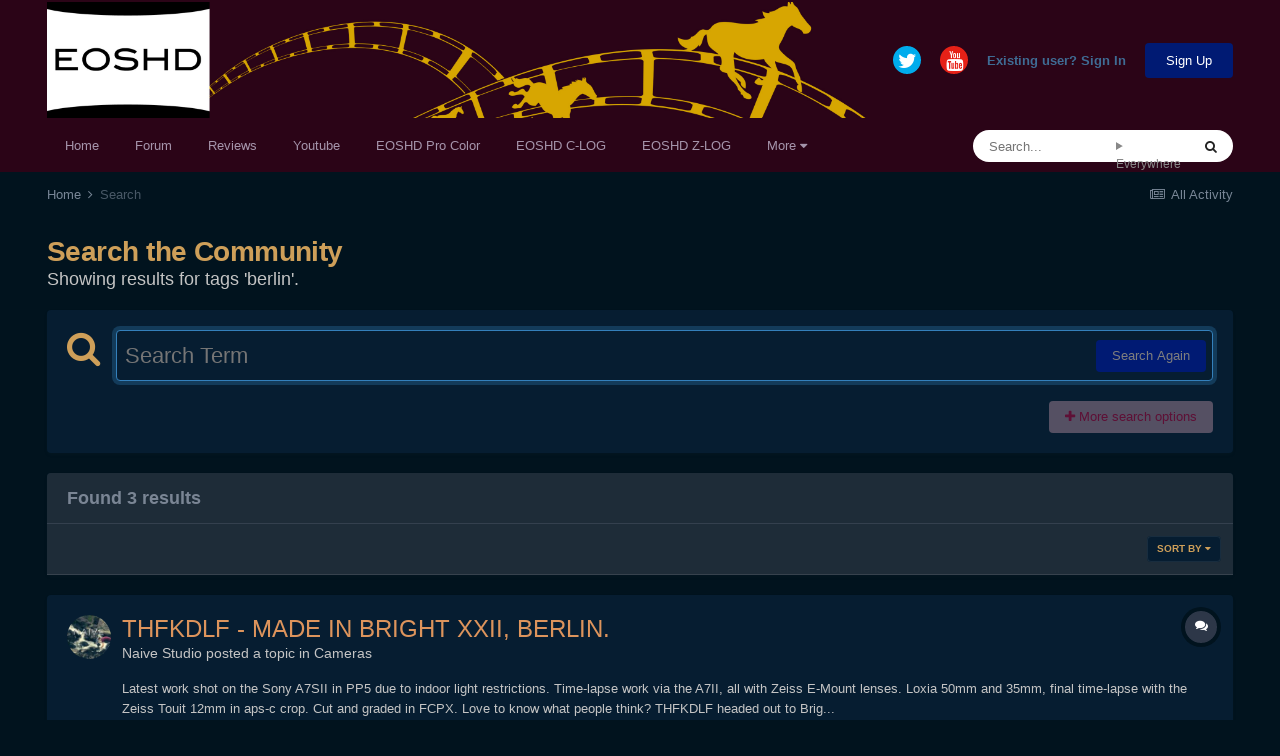

--- FILE ---
content_type: text/html;charset=UTF-8
request_url: https://www.eoshd.com/comments/search/?tags=berlin&updated_after=any&sortby=newest
body_size: 14585
content:
<!DOCTYPE html>
<html lang="en-US" dir="ltr">
	<head>
		<meta charset="utf-8">
        
		<title>Showing results for tags &#039;berlin&#039;. - EOSHD Forum</title>
		
		
		
		

	<meta name="viewport" content="width=device-width, initial-scale=1">


	
	
		<meta property="og:image" content="https://www.eoshd.com/comments/uploads/monthly_2020_09/1727741594_neweoshdlogo2020bwcopy.jpg.c9e954bdf23fac56ffe89688cc71e0d3.jpg">
	


	<meta name="twitter:card" content="summary_large_image" />


	
		<meta name="twitter:site" content="@EOSHD" />
	


	
		
			
				<meta name="robots" content="noindex">
			
		
	

	
		
			
				<meta property="og:site_name" content="EOSHD Forum">
			
		
	

	
		
			
				<meta property="og:locale" content="en_US">
			
		
	





<link rel="manifest" href="https://www.eoshd.com/comments/manifest.webmanifest/">
<meta name="msapplication-config" content="https://www.eoshd.com/comments/browserconfig.xml/">
<meta name="msapplication-starturl" content="/comments/">
<meta name="application-name" content="EOSHD.com">
<meta name="apple-mobile-web-app-title" content="EOSHD.com">

	<meta name="theme-color" content="#ffffff">


	<meta name="msapplication-TileColor" content="#ffffff">





	

	
		
			<link rel="icon" sizes="36x36" href="https://www.eoshd.com/comments/uploads/monthly_2020_09/android-chrome-36x36.png">
		
	

	
		
			<link rel="icon" sizes="48x48" href="https://www.eoshd.com/comments/uploads/monthly_2020_09/android-chrome-48x48.png">
		
	

	
		
			<link rel="icon" sizes="72x72" href="https://www.eoshd.com/comments/uploads/monthly_2020_09/android-chrome-72x72.png">
		
	

	
		
			<link rel="icon" sizes="96x96" href="https://www.eoshd.com/comments/uploads/monthly_2020_09/android-chrome-96x96.png">
		
	

	
		
			<link rel="icon" sizes="144x144" href="https://www.eoshd.com/comments/uploads/monthly_2020_09/android-chrome-144x144.png">
		
	

	
		
			<link rel="icon" sizes="192x192" href="https://www.eoshd.com/comments/uploads/monthly_2020_09/android-chrome-192x192.png">
		
	

	
		
			<link rel="icon" sizes="256x256" href="https://www.eoshd.com/comments/uploads/monthly_2020_09/android-chrome-256x256.png">
		
	

	
		
			<link rel="icon" sizes="384x384" href="https://www.eoshd.com/comments/uploads/monthly_2020_09/android-chrome-384x384.png">
		
	

	
		
			<link rel="icon" sizes="512x512" href="https://www.eoshd.com/comments/uploads/monthly_2020_09/android-chrome-512x512.png">
		
	

	
		
			<meta name="msapplication-square70x70logo" content="https://www.eoshd.com/comments/uploads/monthly_2020_09/msapplication-square70x70logo.png"/>
		
	

	
		
			<meta name="msapplication-TileImage" content="https://www.eoshd.com/comments/uploads/monthly_2020_09/msapplication-TileImage.png"/>
		
	

	
		
			<meta name="msapplication-square150x150logo" content="https://www.eoshd.com/comments/uploads/monthly_2020_09/msapplication-square150x150logo.png"/>
		
	

	
		
			<meta name="msapplication-wide310x150logo" content="https://www.eoshd.com/comments/uploads/monthly_2020_09/msapplication-wide310x150logo.png"/>
		
	

	
		
			<meta name="msapplication-square310x310logo" content="https://www.eoshd.com/comments/uploads/monthly_2020_09/msapplication-square310x310logo.png"/>
		
	

	
		
			
				<link rel="apple-touch-icon" href="https://www.eoshd.com/comments/uploads/monthly_2020_09/apple-touch-icon-57x57.png">
			
		
	

	
		
			
				<link rel="apple-touch-icon" sizes="60x60" href="https://www.eoshd.com/comments/uploads/monthly_2020_09/apple-touch-icon-60x60.png">
			
		
	

	
		
			
				<link rel="apple-touch-icon" sizes="72x72" href="https://www.eoshd.com/comments/uploads/monthly_2020_09/apple-touch-icon-72x72.png">
			
		
	

	
		
			
				<link rel="apple-touch-icon" sizes="76x76" href="https://www.eoshd.com/comments/uploads/monthly_2020_09/apple-touch-icon-76x76.png">
			
		
	

	
		
			
				<link rel="apple-touch-icon" sizes="114x114" href="https://www.eoshd.com/comments/uploads/monthly_2020_09/apple-touch-icon-114x114.png">
			
		
	

	
		
			
				<link rel="apple-touch-icon" sizes="120x120" href="https://www.eoshd.com/comments/uploads/monthly_2020_09/apple-touch-icon-120x120.png">
			
		
	

	
		
			
				<link rel="apple-touch-icon" sizes="144x144" href="https://www.eoshd.com/comments/uploads/monthly_2020_09/apple-touch-icon-144x144.png">
			
		
	

	
		
			
				<link rel="apple-touch-icon" sizes="152x152" href="https://www.eoshd.com/comments/uploads/monthly_2020_09/apple-touch-icon-152x152.png">
			
		
	

	
		
			
				<link rel="apple-touch-icon" sizes="180x180" href="https://www.eoshd.com/comments/uploads/monthly_2020_09/apple-touch-icon-180x180.png">
			
		
	





<link rel="preload" href="//www.eoshd.com/comments/applications/core/interface/font/fontawesome-webfont.woff2?v=4.7.0" as="font" crossorigin="anonymous">
		




	<link rel='stylesheet' href='https://www.eoshd.com/comments/uploads/css_built_6/341e4a57816af3ba440d891ca87450ff_framework.css?v=d72f08c3d11765323779' media='all'>

	<link rel='stylesheet' href='https://www.eoshd.com/comments/uploads/css_built_6/05e81b71abe4f22d6eb8d1a929494829_responsive.css?v=d72f08c3d11765323779' media='all'>

	<link rel='stylesheet' href='https://www.eoshd.com/comments/uploads/css_built_6/90eb5adf50a8c640f633d47fd7eb1778_core.css?v=d72f08c3d11765323779' media='all'>

	<link rel='stylesheet' href='https://www.eoshd.com/comments/uploads/css_built_6/5a0da001ccc2200dc5625c3f3934497d_core_responsive.css?v=d72f08c3d11765323779' media='all'>

	<link rel='stylesheet' href='https://www.eoshd.com/comments/uploads/css_built_6/f2ef08fd7eaff94a9763df0d2e2aaa1f_streams.css?v=d72f08c3d11765323779' media='all'>

	<link rel='stylesheet' href='https://www.eoshd.com/comments/uploads/css_built_6/802f8406e60523fd5b2af0bb4d7ccf04_search.css?v=d72f08c3d11765323779' media='all'>

	<link rel='stylesheet' href='https://www.eoshd.com/comments/uploads/css_built_6/ae8d39c59d6f1b4d32a059629f12aaf5_search_responsive.css?v=d72f08c3d11765323779' media='all'>





<link rel='stylesheet' href='https://www.eoshd.com/comments/uploads/css_built_6/258adbb6e4f3e83cd3b355f84e3fa002_custom.css?v=d72f08c3d11765323779' media='all'>




		

	
	<script type='text/javascript'>
		var ipsDebug = false;		
	
		var CKEDITOR_BASEPATH = '//www.eoshd.com/comments/applications/core/interface/ckeditor/ckeditor/';
	
		var ipsSettings = {
			
			
			cookie_path: "/comments/",
			
			cookie_prefix: "ips4_",
			
			
			cookie_ssl: true,
			
			upload_imgURL: "https://www.eoshd.com/comments/uploads/set_resources_6/0cb563f8144768654a2205065d13abd6_upload.png",
			message_imgURL: "https://www.eoshd.com/comments/uploads/set_resources_6/0cb563f8144768654a2205065d13abd6_message.png",
			notification_imgURL: "https://www.eoshd.com/comments/uploads/set_resources_6/0cb563f8144768654a2205065d13abd6_notification.png",
			baseURL: "//www.eoshd.com/comments/",
			jsURL: "//www.eoshd.com/comments/applications/core/interface/js/js.php",
			csrfKey: "cd68726ab82b710deda3280fbed1b66a",
			antiCache: "d72f08c3d11765323779",
			jsAntiCache: "d72f08c3d11731338665",
			disableNotificationSounds: true,
			useCompiledFiles: true,
			links_external: true,
			memberID: 0,
			lazyLoadEnabled: true,
			blankImg: "//www.eoshd.com/comments/applications/core/interface/js/spacer.png",
			googleAnalyticsEnabled: false,
			matomoEnabled: false,
			viewProfiles: true,
			mapProvider: 'none',
			mapApiKey: '',
			pushPublicKey: "BDAYIBJUf7cXyeMzNWRjOwI_wJ3IajwgJmkzxSS_BBN2KyfqUr2pwWu7L-ZH12HXAjNOTYfW9ctd5GaZcPD79pA",
			relativeDates: true
		};
		
		
		
		
			ipsSettings['maxImageDimensions'] = {
				width: 1000,
				height: 750
			};
		
		
	</script>





<script type='text/javascript' src='https://www.eoshd.com/comments/uploads/javascript_global/root_library.js?v=d72f08c3d11731338665' data-ips></script>


<script type='text/javascript' src='https://www.eoshd.com/comments/uploads/javascript_global/root_js_lang_1.js?v=d72f08c3d11731338665' data-ips></script>


<script type='text/javascript' src='https://www.eoshd.com/comments/uploads/javascript_global/root_framework.js?v=d72f08c3d11731338665' data-ips></script>


<script type='text/javascript' src='https://www.eoshd.com/comments/uploads/javascript_core/global_global_core.js?v=d72f08c3d11731338665' data-ips></script>


<script type='text/javascript' src='https://www.eoshd.com/comments/uploads/javascript_global/root_front.js?v=d72f08c3d11731338665' data-ips></script>


<script type='text/javascript' src='https://www.eoshd.com/comments/uploads/javascript_core/front_front_core.js?v=d72f08c3d11731338665' data-ips></script>


<script type='text/javascript' src='https://www.eoshd.com/comments/uploads/javascript_core/front_front_search.js?v=d72f08c3d11731338665' data-ips></script>


<script type='text/javascript' src='https://www.eoshd.com/comments/uploads/javascript_core/front_app.js?v=d72f08c3d11731338665' data-ips></script>


<script type='text/javascript' src='https://www.eoshd.com/comments/uploads/javascript_global/root_map.js?v=d72f08c3d11731338665' data-ips></script>



	<script type='text/javascript'>
		
			ips.setSetting( 'date_format', jQuery.parseJSON('"mm\/dd\/yy"') );
		
			ips.setSetting( 'date_first_day', jQuery.parseJSON('0') );
		
			ips.setSetting( 'ipb_url_filter_option', jQuery.parseJSON('"none"') );
		
			ips.setSetting( 'url_filter_any_action', jQuery.parseJSON('"allow"') );
		
			ips.setSetting( 'bypass_profanity', jQuery.parseJSON('0') );
		
			ips.setSetting( 'emoji_style', jQuery.parseJSON('"native"') );
		
			ips.setSetting( 'emoji_shortcodes', jQuery.parseJSON('true') );
		
			ips.setSetting( 'emoji_ascii', jQuery.parseJSON('true') );
		
			ips.setSetting( 'emoji_cache', jQuery.parseJSON('1650761688') );
		
			ips.setSetting( 'image_jpg_quality', jQuery.parseJSON('85') );
		
			ips.setSetting( 'cloud2', jQuery.parseJSON('false') );
		
			ips.setSetting( 'isAnonymous', jQuery.parseJSON('false') );
		
		
	</script>



<script type='application/ld+json'>
{
    "@context": "http://www.schema.org",
    "publisher": "https://www.eoshd.com/comments/#organization",
    "@type": "WebSite",
    "@id": "https://www.eoshd.com/comments/#website",
    "mainEntityOfPage": "https://www.eoshd.com/comments/",
    "name": "EOSHD Forum",
    "url": "https://www.eoshd.com/comments/",
    "potentialAction": {
        "type": "SearchAction",
        "query-input": "required name=query",
        "target": "https://www.eoshd.com/comments/search/?q={query}"
    },
    "inLanguage": [
        {
            "@type": "Language",
            "name": "English (USA)",
            "alternateName": "en-US"
        }
    ]
}	
</script>

<script type='application/ld+json'>
{
    "@context": "http://www.schema.org",
    "@type": "Organization",
    "@id": "https://www.eoshd.com/comments/#organization",
    "mainEntityOfPage": "https://www.eoshd.com/comments/",
    "name": "EOSHD Forum",
    "url": "https://www.eoshd.com/comments/",
    "logo": {
        "@type": "ImageObject",
        "@id": "https://www.eoshd.com/comments/#logo",
        "url": "https://www.eoshd.com/comments/uploads/monthly_2020_09/eoshd-logo-forum-new-2020.jpg.b0bd3e61ba80f55977d99c0fffeca5e6.jpg"
    },
    "sameAs": [
        "https://twitter.com/EOSHD",
        "https://www.youtube.com/user/EOSHDtube"
    ]
}	
</script>

<script type='application/ld+json'>
{
    "@context": "http://schema.org",
    "@type": "BreadcrumbList",
    "itemListElement": [
        {
            "@type": "ListItem",
            "position": 1,
            "item": {
                "@id": "https://www.eoshd.com/comments/search/",
                "name": "Search"
            }
        }
    ]
}	
</script>


		

	
	<link rel='shortcut icon' href='https://www.eoshd.com/comments/uploads/monthly_2017_09/favicon.ico.8b235de2026d105c00b04d90eb638a2f.ico' type="image/x-icon">

	</head>
	<body class='ipsApp ipsApp_front ipsJS_none ipsClearfix' data-controller='core.front.core.app' data-message="" data-pageApp='core' data-pageLocation='front' data-pageModule='search' data-pageController='search'   >
		
        

        

		  <a href='#ipsLayout_mainArea' class='ipsHide' title='Go to main content on this page' accesskey='m'>Jump to content</a>
		<div id='ipsLayout_header' class='ipsClearfix'>
			





			<header>
				<div class='ipsLayout_container'>
					


<a href='https://www.eoshd.com' id='elLogo' accesskey='1'><img src="https://www.eoshd.com/comments/uploads/monthly_2020_09/eoshd-logo-forum-new-2020.jpg.b0bd3e61ba80f55977d99c0fffeca5e6.jpg" alt='EOSHD Forum'></a>

					
						

	<ul id='elUserNav' class='ipsList_inline cSignedOut ipsResponsive_showDesktop'>
		

	
		<li class='cUserNav_icon'>
			<a href='https://twitter.com/EOSHD' target='_blank' class='cShareLink cShareLink_twitter' rel='noopener noreferrer'><i class='fa fa-twitter'></i></a>
		</li>
	
		<li class='cUserNav_icon'>
			<a href='https://www.youtube.com/user/EOSHDtube' target='_blank' class='cShareLink cShareLink_youtube' rel='noopener noreferrer'><i class='fa fa-youtube'></i></a>
		</li>
	

        
		
        
        
            
            <li id='elSignInLink'>
                <a href='https://www.eoshd.com/comments/login/' id='elUserSignIn'>
                    Existing user? Sign In
                </a>
            </li>
            
        
		
			<li>
				
					<a href='https://www.eoshd.com/comments/register/' data-ipsDialog data-ipsDialog-size='narrow' data-ipsDialog-title='Sign Up' id='elRegisterButton' class='ipsButton ipsButton_normal ipsButton_primary'>Sign Up</a>
				
			</li>
		
	</ul>

						
<ul class='ipsMobileHamburger ipsList_reset ipsResponsive_hideDesktop'>
	<li data-ipsDrawer data-ipsDrawer-drawerElem='#elMobileDrawer'>
		<a href='#'>
			
			
				
			
			
			
			<i class='fa fa-navicon'></i>
		</a>
	</li>
</ul>
					
				</div>
			</header>
			

	<nav data-controller='core.front.core.navBar' class='ipsNavBar_noSubBars ipsResponsive_showDesktop'>
		<div class='ipsNavBar_primary ipsLayout_container ipsNavBar_noSubBars'>
			<ul data-role="primaryNavBar" class='ipsClearfix'>
				


	
		
		
		<li  id='elNavSecondary_15' data-role="navBarItem" data-navApp="core" data-navExt="CustomItem">
			
			
				<a href="https://www.eoshd.com"  data-navItem-id="15" >
					Home<span class='ipsNavBar_active__identifier'></span>
				</a>
			
			
		</li>
	
	

	
		
		
		<li  id='elNavSecondary_16' data-role="navBarItem" data-navApp="core" data-navExt="CustomItem">
			
			
				<a href="https://www.eoshd.com/comments/forum/4-cameras/"  data-navItem-id="16" >
					Forum<span class='ipsNavBar_active__identifier'></span>
				</a>
			
			
		</li>
	
	

	
		
		
		<li  id='elNavSecondary_26' data-role="navBarItem" data-navApp="core" data-navExt="CustomItem">
			
			
				<a href="https://www.eoshd.com/category/review/"  data-navItem-id="26" >
					Reviews<span class='ipsNavBar_active__identifier'></span>
				</a>
			
			
		</li>
	
	

	
		
		
		<li  id='elNavSecondary_27' data-role="navBarItem" data-navApp="core" data-navExt="CustomItem">
			
			
				<a href="https://www.youtube.com/user/EOSHDtube/videos"  data-navItem-id="27" >
					Youtube<span class='ipsNavBar_active__identifier'></span>
				</a>
			
			
		</li>
	
	

	
		
		
		<li  id='elNavSecondary_17' data-role="navBarItem" data-navApp="core" data-navExt="CustomItem">
			
			
				<a href="https://www.eoshd.com/eoshd-pro-color-hdr-v4-a7-iii-a7r-iii/" target='_blank' rel="noopener" data-navItem-id="17" >
					EOSHD Pro Color<span class='ipsNavBar_active__identifier'></span>
				</a>
			
			
		</li>
	
	

	
		
		
		<li  id='elNavSecondary_19' data-role="navBarItem" data-navApp="core" data-navExt="CustomItem">
			
			
				<a href="https://www.eoshd.com/2016/09/now-available-eoshd-picture-profiles-brings-c-log-canon-dslrs-including-1d-x-mark-ii-5d-mark-iv/" target='_blank' rel="noopener" data-navItem-id="19" >
					EOSHD C-LOG<span class='ipsNavBar_active__identifier'></span>
				</a>
			
			
		</li>
	
	

	
		
		
		<li  id='elNavSecondary_24' data-role="navBarItem" data-navApp="core" data-navExt="CustomItem">
			
			
				<a href="https://www.eoshd.com/eoshd-z-log-nikon-z6-z7-d850/" target='_blank' rel="noopener" data-navItem-id="24" >
					EOSHD Z-LOG<span class='ipsNavBar_active__identifier'></span>
				</a>
			
			
		</li>
	
	

	
		
		
		<li  id='elNavSecondary_25' data-role="navBarItem" data-navApp="core" data-navExt="CustomItem">
			
			
				<a href="https://www.eoshd.com/eoshd-shooters-guides/" target='_blank' rel="noopener" data-navItem-id="25" >
					EOSHD Shooter's Guides<span class='ipsNavBar_active__identifier'></span>
				</a>
			
			
		</li>
	
	

				<li class='ipsHide' id='elNavigationMore' data-role='navMore'>
					<a href='#' data-ipsMenu data-ipsMenu-appendTo='#elNavigationMore' id='elNavigationMore_dropdown'>More</a>
					<ul class='ipsNavBar_secondary ipsHide' data-role='secondaryNavBar'>
						<li class='ipsHide' id='elNavigationMore_more' data-role='navMore'>
							<a href='#' data-ipsMenu data-ipsMenu-appendTo='#elNavigationMore_more' id='elNavigationMore_more_dropdown'>More <i class='fa fa-caret-down'></i></a>
							<ul class='ipsHide ipsMenu ipsMenu_auto' id='elNavigationMore_more_dropdown_menu' data-role='moreDropdown'></ul>
						</li>
					</ul>
				</li>
			</ul>
			

	<div id="elSearchWrapper">
		<div id='elSearch' data-controller="core.front.core.quickSearch">
			<form accept-charset='utf-8' action='//www.eoshd.com/comments/search/?do=quicksearch' method='post'>
                <input type='search' id='elSearchField' placeholder='Search...' name='q' autocomplete='off' aria-label='Search'>
                <details class='cSearchFilter' style="font-size:12px;width:150px;padding-top:7px;color:#888888;">
                    <summary class='cSearchFilter__text'></summary>
                    <ul class='cSearchFilter__menu' style="background:#ffffff;padding-right:10px;padding-left:10px;width:150px;">
                        
                        <li><label><input type="radio" name="type" value="all"  checked><span class='cSearchFilter__menuText'>Everywhere</span></label></li>
                        
                        
                            <li><label><input type="radio" name="type" value="core_statuses_status"><span class='cSearchFilter__menuText'>Status Updates</span></label></li>
                        
                            <li><label><input type="radio" name="type" value="forums_topic"><span class='cSearchFilter__menuText'>Topics</span></label></li>
                        
                            <li><label><input type="radio" name="type" value="cms_pages_pageitem"><span class='cSearchFilter__menuText'>Pages</span></label></li>
                        
                            <li><label><input type="radio" name="type" value="cms_records1"><span class='cSearchFilter__menuText'>Article</span></label></li>
                        
                            <li><label><input type="radio" name="type" value="core_members"><span class='cSearchFilter__menuText'>Members</span></label></li>
                        
                    </ul>
                </details>
				<button class='cSearchSubmit' type="submit" aria-label='Search'><i class="fa fa-search"></i></button>
			</form>
		</div>
	</div>

		</div>
	</nav>

			
<ul id='elMobileNav' class='ipsResponsive_hideDesktop' data-controller='core.front.core.mobileNav'>
	
		
			<li id='elMobileBreadcrumb'>
				<a href='https://www.eoshd.com/comments/'>
					<span>Home</span>
				</a>
			</li>
		
	
	
	
	<li >
		<a data-action="defaultStream" href='https://www.eoshd.com/comments/discover/'><i class="fa fa-newspaper-o" aria-hidden="true"></i></a>
	</li>

	

	
		<li class='ipsJS_show'>
			<a href='https://www.eoshd.com/comments/search/'><i class='fa fa-search'></i></a>
		</li>
	
</ul>
		</div>
		<main id='ipsLayout_body' class='ipsLayout_container'>
			<div id='ipsLayout_contentArea'>
				<div id='ipsLayout_contentWrapper'>
					
<nav class='ipsBreadcrumb ipsBreadcrumb_top ipsFaded_withHover'>
	

	<ul class='ipsList_inline ipsPos_right'>
		
		<li >
			<a data-action="defaultStream" class='ipsType_light '  href='https://www.eoshd.com/comments/discover/'><i class="fa fa-newspaper-o" aria-hidden="true"></i> <span>All Activity</span></a>
		</li>
		
	</ul>

	<ul data-role="breadcrumbList">
		<li>
			<a title="Home" href='https://www.eoshd.com/comments/'>
				<span>Home <i class='fa fa-angle-right'></i></span>
			</a>
		</li>
		
		
			<li>
				
					<a href='https://www.eoshd.com/comments/search/'>
						<span>Search </span>
					</a>
				
			</li>
		
	</ul>
</nav>
					
					<div id='ipsLayout_mainArea'>
						
						
						
						

	




						

<div data-controller='core.front.search.main' data-baseURL='https://www.eoshd.com/comments/search/'>
	<div class='ipsResponsive_hidePhone ipsPageHeader'>
		<h1 class='ipsType_pageTitle'>Search the Community</h1>
		<p class='ipsType_reset ipsType_large ' data-role='searchBlurb'>Showing results for tags &#039;berlin&#039;.</p>
	</div>
	
	

	<div class='ipsBox ipsPadding ipsResponsive_pull ipsMargin_top' data-controller='core.front.search.filters' id='elSearchFilters'>
		


<form accept-charset='utf-8' class="ipsForm ipsForm_vertical" method='post' action='https://www.eoshd.com/comments/search/?tags=berlin&amp;updated_after=any&amp;sortby=newest' data-ipsForm id='elSearchFilters_content'>
	<input type="hidden" name="form_submitted" value="1">
	
		<input type="hidden" name="csrfKey" value="cd68726ab82b710deda3280fbed1b66a">
	
		<input type="hidden" name="sortby" value="newest">
	

	

	<div class='ipsFlex ipsFlex-ai:start ipsGap cSearchMainBar'>
		<button type='submit' class='ipsFlex-flex:00 cSearchPretendButton' tabindex='-1'><i class='fa fa-search ipsType_huge'></i></button>
		<div class='ipsFlex-flex:11'>
			<div class='cSearchWrapper'>
				<input type='text' id='elMainSearchInput' name='q' value='' placeholder='Search Term' autofocus class='ipsField_primary ipsField_fullWidth'>
				<div class='cSearchWrapper__button'>
					<button type='submit' id='elSearchSubmit' class='ipsButton ipsButton_primary ipsButton_verySmall ipsPos_right ipsResponsive_hidePhone ' data-action='searchAgain'>Search Again</button>
				</div>
			</div>
			<div class='ipsFlex ipsFlex-ai:center ipsFlex-fw:wrap'>
				<div class='ipsFlex-flex:11 ipsType_brandedLinks'>
					<div class='ipsMargin_top' data-role="hints">
					

			
				</div>
				</div>
				<div>
					<p class='ipsType_reset ipsMargin_top ' data-action='showFilters'>
						<a href='#' class='ipsButton ipsButton_light ipsButton_verySmall'><i class='fa fa-plus'></i> More search options</a>
					</p>
				</div>
			</div>
		</div>
	</div>

	<div data-role='searchFilters' class='ipsSpacer_top ipsBox ipsBox--child ipsHide'>
		
		<div class='ipsTabs ipsTabs_stretch ipsClearfix' id='elTabs_search' data-ipsTabBar data-ipsTabBar-contentArea='#elTabs_search_content'>
			<a href="#elTabs_search" data-action="expandTabs"><i class="fa fa-caret-down"></i></a>
			<ul role='tablist'>
				<li>
					<a href='#' id="elTab_searchContent" class="ipsTabs_item ipsTabs_activeItem ipsType_center" title="Search in our content" role="tab" aria-selected="true">
						Content Search
					</a>
				</li>
				<li>
					<a href='#' id="elTab_searchMembers" class="ipsTabs_item  ipsType_center" title="Search our members" role="tab" >
						Member Search
					</a>
				</li>
			</ul>
		</div>
		
		<section id='elTabs_search_content' class='ipsTabs_panels'>
			<div id='ipsTabs_elTabs_search_elTab_searchContent_panel' class='ipsTabs_panel' data-tabType='content'>
				<div class='ipsPad_double'>
					<div class=''>		
						<ul class='ipsList_reset'>
							
								
									<li class='ipsSpacer_half  ipsFieldRow_fullWidth' data-role='searchTags'>
										<h3 class="ipsType_reset ipsType_large cStreamForm_title ipsSpacer_bottom ipsSpacer_half">Search By Tags</h3>
										



	





	
		


<div>

<textarea
	name="tags"
	id='elInput_tags'
	class=""
	
	
	
	
	data-ipsAutocomplete
	
	data-ipsAutocomplete-forceLower
	data-ipsAutocomplete-lang='ac_optional'
	
	
	
	
	
	
	
	
	
	data-ipsAutocomplete-minimized
>berlin</textarea>




</div>









										<span class='ipsType_light ipsType_small'>Type tags separated by commas.</span>
									</li>
								
								
									<li class='ipsSpacer_top ipsSpacer_half ipsHide' data-role='searchTermsOrTags'>
										<ul class='ipsFieldRow_content ipsList_reset'>
											<li class='ipsFieldRow_inlineCheckbox'>
												<span class='ipsCustomInput'>
													<input type='radio' name="eitherTermsOrTags" value="or" id='elRadio_eitherTermsOrTags_or' checked>
													<span></span>
												</span> <label for='elRadio_eitherTermsOrTags_or'>Match term <strong>OR</strong> tags</label>
											</li>
											<li class='ipsFieldRow_inlineCheckbox'>
												<span class='ipsCustomInput'>
													<input type='radio' name="eitherTermsOrTags" value="and" id='elRadio_eitherTermsOrTags_and' >
													<span></span>
												</span> <label for='elRadio_eitherTermsOrTags_and'>Match term <strong>AND</strong> tags</label>
											</li>
										</ul>
									</li>
								
							
							
								<li class='ipsSpacer_top ipsHide ipsFieldRow_fullWidth' data-role='searchAuthors'>
									<h3 class="ipsType_reset ipsType_large cStreamForm_title ipsSpacer_bottom ipsSpacer_half">Search By Author</h3>
									



	






<div>

<textarea
	name="author"
	id='elInput_author'
	class=""
	
	
	
	
	data-ipsAutocomplete
	
	
	data-ipsAutocomplete-lang='mem_optional'
	data-ipsAutocomplete-maxItems='1'
	
		data-ipsAutocomplete-unique
	
	
		data-ipsAutocomplete-dataSource="https://www.eoshd.com/comments/index.php?app=core&amp;module=system&amp;controller=ajax&amp;do=findMember"
		data-ipsAutocomplete-queryParam='input'
	
	
		data-ipsAutocomplete-resultItemTemplate="core.autocomplete.memberItem"
	
	
	
	data-ipsAutocomplete-minAjaxLength='3'
	data-ipsAutocomplete-disallowedCharacters='[]'
	data-ipsAutocomplete-commaTrigger='false'
	
></textarea>




</div>









								</li>
							
						</ul>
						
							<ul class="ipsList_inline ipsType_normal ipsJS_show">
								
								
									<li><a href="#" data-action="searchByAuthors" data-opens='searchAuthors'><i class="fa fa-plus"></i> Search By Author</a></li>
								
							</ul>
						
					</div>

					<div class='ipsGrid ipsGrid_collapsePhone ipsSpacer_top ipsSpacer_double'>
						
							
							<div class='ipsGrid_span3'>
								<h3 class="ipsType_reset ipsType_large cStreamForm_title ipsSpacer_bottom ipsSpacer_half">Content Type</h3>
								<ul class="ipsSideMenu_list ipsSideMenu_withRadios ipsSideMenu_small ipsType_normal" data-role='searchApp' data-ipsSideMenu data-ipsSideMenu-type="radio" data-ipsSideMenu-responsive="false">
									
										
										<li>
											<span id='elSearchToggle_' class='ipsSideMenu_item ipsSideMenu_itemActive' data-ipsMenuValue=''>
												<input type="radio" name="type" value="" checked id="elRadio_type_" data-control="toggle" data-toggles="club" data-toggle-visibleCheck='#elSearchToggle_'>
												<label for='elRadio_type_' id='elField_type__label' data-role='searchAppTitle'>All Content</label>
											</span>
										</li>
									
										
										<li>
											<span id='elSearchToggle_core_statuses_status' class='ipsSideMenu_item ' data-ipsMenuValue='core_statuses_status'>
												<input type="radio" name="type" value="core_statuses_status"  id="elRadio_type_core_statuses_status" data-control="toggle" data-toggles="core_statuses_status_node,search_min_comments" data-toggle-visibleCheck='#elSearchToggle_core_statuses_status'>
												<label for='elRadio_type_core_statuses_status' id='elField_type_core_statuses_status_label' data-role='searchAppTitle'>Status Updates</label>
											</span>
										</li>
									
										
										<li>
											<span id='elSearchToggle_forums_topic' class='ipsSideMenu_item ' data-ipsMenuValue='forums_topic'>
												<input type="radio" name="type" value="forums_topic"  id="elRadio_type_forums_topic" data-control="toggle" data-toggles="forums_topic_node,search_min_views,search_min_replies" data-toggle-visibleCheck='#elSearchToggle_forums_topic'>
												<label for='elRadio_type_forums_topic' id='elField_type_forums_topic_label' data-role='searchAppTitle'>Topics</label>
											</span>
										</li>
									
										
										<li>
											<span id='elSearchToggle_cms_pages_pageitem' class='ipsSideMenu_item ' data-ipsMenuValue='cms_pages_pageitem'>
												<input type="radio" name="type" value="cms_pages_pageitem"  id="elRadio_type_cms_pages_pageitem" data-control="toggle" data-toggles="cms_pages_pageitem_node" data-toggle-visibleCheck='#elSearchToggle_cms_pages_pageitem'>
												<label for='elRadio_type_cms_pages_pageitem' id='elField_type_cms_pages_pageitem_label' data-role='searchAppTitle'>Pages</label>
											</span>
										</li>
									
										
										<li>
											<span id='elSearchToggle_cms_records1' class='ipsSideMenu_item ' data-ipsMenuValue='cms_records1'>
												<input type="radio" name="type" value="cms_records1"  id="elRadio_type_cms_records1" data-control="toggle" data-toggles="cms_records1_node,search_min_views,search_min_comments,search_min_reviews" data-toggle-visibleCheck='#elSearchToggle_cms_records1'>
												<label for='elRadio_type_cms_records1' id='elField_type_cms_records1_label' data-role='searchAppTitle'>Article</label>
											</span>
										</li>
									
								</ul>
								
								
									<br>
									
										<div id="forums_topic_node">
											<h3 class="ipsType_reset ipsType_large cStreamForm_title ipsSpacer_bottom ipsSpacer_half">Forums</h3>
											
<div class='ipsSelectTree ipsJS_show' data-name='forums_topic_node' data-ipsSelectTree data-ipsSelectTree-url="https://www.eoshd.com/comments/search/?tags=berlin&amp;updated_after=any&amp;sortby=newest&amp;_nodeSelectName=forums_topic_node" data-ipsSelectTree-multiple data-ipsSelectTree-selected='[]'>
	<input type="hidden" name="forums_topic_node" value="" data-role="nodeValue">
	<div class='ipsSelectTree_value ipsSelectTree_placeholder'></div>
	<span class='ipsSelectTree_expand'><i class='fa fa-chevron-down'></i></span>
	<div class='ipsSelectTree_nodes ipsHide'>
		<div data-role='nodeList' class='ipsScrollbar'>
			
				

	<ul class='ipsList_reset'>
		
			
				<li>
					
						
							<div class='ipsSelectTree_item ipsSelectTree_itemDisabled ipsSelectTree_withChildren ipsSelectTree_itemOpen' data-id="24" data-breadcrumb='[]' data-childrenloaded="true">
								
									<a href='#' data-action="getChildren" class='ipsSelectTree_toggle'></a>
								
								<span data-role="nodeTitle">
									
										EOSHD
									
								</span>
							</div>
							
								<div data-role="childWrapper">
									

	<ul class='ipsList_reset'>
		
			
				<li>
					
						<div data-action="nodeSelect" class='ipsSelectTree_item ipsSelectTree_withChildren ' data-id="4" data-breadcrumb='[&quot;EOSHD&quot;]'  >
							
								<a href='#' data-action="getChildren" class='ipsSelectTree_toggle'></a>
							
							<span data-role="nodeTitle">
								
									Cameras
								
							</span>
						</div>
						
					
				</li>
			
		
		
	</ul>

								</div>
							
						
					
				</li>
			
		
		
	</ul>

			
		</div>
		
	</div>
</div>

<noscript>
	
		<a href="https://www.eoshd.com/comments/search/?tags=berlin&amp;updated_after=any&amp;sortby=newest&amp;_nodeSelectName=forums_topic_node&amp;_noJs=1">Click here to reload the page in order to enable certain features</a>
	
</noscript>
										</div>
									
										<div id="cms_records1_node">
											<h3 class="ipsType_reset ipsType_large cStreamForm_title ipsSpacer_bottom ipsSpacer_half">Categories</h3>
											
<div class='ipsSelectTree ipsJS_show' data-name='cms_records1_node' data-ipsSelectTree data-ipsSelectTree-url="https://www.eoshd.com/comments/search/?tags=berlin&amp;updated_after=any&amp;sortby=newest&amp;_nodeSelectName=cms_records1_node" data-ipsSelectTree-multiple data-ipsSelectTree-selected='[]'>
	<input type="hidden" name="cms_records1_node" value="" data-role="nodeValue">
	<div class='ipsSelectTree_value ipsSelectTree_placeholder'></div>
	<span class='ipsSelectTree_expand'><i class='fa fa-chevron-down'></i></span>
	<div class='ipsSelectTree_nodes ipsHide'>
		<div data-role='nodeList' class='ipsScrollbar'>
			
				

	<ul class='ipsList_reset'>
		
			
				<li>
					
						<div data-action="nodeSelect" class='ipsSelectTree_item  ' data-id="1" data-breadcrumb='[]'  >
							
							<span data-role="nodeTitle">
								
									Forum News
								
							</span>
						</div>
						
					
				</li>
			
		
		
	</ul>

			
		</div>
		
	</div>
</div>

<noscript>
	
		<a href="https://www.eoshd.com/comments/search/?tags=berlin&amp;updated_after=any&amp;sortby=newest&amp;_nodeSelectName=cms_records1_node&amp;_noJs=1">Click here to reload the page in order to enable certain features</a>
	
</noscript>
										</div>
									
								
								
								

								<hr class='ipsHr ipsSpacer_both ipsResponsive_showPhone ipsResponsive_block'>
							</div>
						
						<div class='ipsGrid_span9'>
							<div class='ipsGrid_span9' data-role='searchFilters' id='elSearchFiltersMain'>
								<div class='ipsGrid ipsGrid_collapsePhone'>
									<div class='ipsGrid_span6'>
										<h3 class="ipsType_reset ipsType_large cStreamForm_title">Find results in...</h3>
										<ul class='ipsSideMenu_list ipsSideMenu_withRadios ipsSideMenu_small ipsType_normal ipsSpacer_top ipsSpacer_half' role="radiogroup" data-ipsSideMenu data-ipsSideMenu-type="radio" data-ipsSideMenu-responsive="false" data-filterType='searchIn'>
											
												<li>
													<span class='ipsSideMenu_item ipsSideMenu_itemActive' data-ipsMenuValue='all'>
														<input type="radio" name="search_in" value="all" checked id="elRadio_searchIn_full_all">
														<label for='elRadio_searchIn_full_all' id='elField_searchIn_full_label_all'>Content titles and body</label>
													</span>
												</li>
											
												<li>
													<span class='ipsSideMenu_item ' data-ipsMenuValue='titles'>
														<input type="radio" name="search_in" value="titles"  id="elRadio_searchIn_full_titles">
														<label for='elRadio_searchIn_full_titles' id='elField_searchIn_full_label_titles'>Content titles only</label>
													</span>
												</li>
											
										</ul>
									</div>
									<div class='ipsGrid_span6'>
										<h3 class="ipsType_reset ipsType_large cStreamForm_title">Find results that contain...</h3>
										<ul class='ipsSideMenu_list ipsSideMenu_withRadios ipsSideMenu_small ipsType_normal ipsSpacer_top ipsSpacer_half' role="radiogroup" data-ipsSideMenu data-ipsSideMenu-type="radio" data-ipsSideMenu-responsive="false" data-filterType='andOr'>
											
												<li>
													<span class='ipsSideMenu_item ' data-ipsMenuValue='and'>
														<input type="radio" name="search_and_or" value="and"  id="elRadio_andOr_full_and">
														<label for='elRadio_andOr_full_and' id='elField_andOr_full_label_and'><em>All</em> of my search term words</label>
													</span>
												</li>
											
												<li>
													<span class='ipsSideMenu_item ipsSideMenu_itemActive' data-ipsMenuValue='or'>
														<input type="radio" name="search_and_or" value="or" checked id="elRadio_andOr_full_or">
														<label for='elRadio_andOr_full_or' id='elField_andOr_full_label_or'><em>Any</em> of my search term words</label>
													</span>
												</li>
											
										</ul>
									</div>
								</div>
								<br>
								<div class='ipsGrid ipsGrid_collapsePhone'>
									
										<div class='ipsGrid_span6'>
											<h3 class="ipsType_reset ipsType_large cStreamForm_title">Date Created</h3>
											<ul class="ipsSideMenu_list ipsSideMenu_withRadios ipsSideMenu_small ipsType_normal ipsSpacer_top ipsSpacer_half" role="radiogroup" data-ipsSideMenu data-ipsSideMenu-type="radio" data-ipsSideMenu-responsive="false" data-filterType='dateCreated'>
												
													<li>
														<span class='ipsSideMenu_item ipsSideMenu_itemActive' data-ipsMenuValue='any'>
															<input type="radio" name="startDate" value="any" checked id="elRadio_startDate_any">
															<label for='elRadio_startDate_any' id='elField_startDate_label_any'>Any</label>
														</span>
													</li>
												
													<li>
														<span class='ipsSideMenu_item ' data-ipsMenuValue='day'>
															<input type="radio" name="startDate" value="day"  id="elRadio_startDate_day">
															<label for='elRadio_startDate_day' id='elField_startDate_label_day'>Last 24 hours</label>
														</span>
													</li>
												
													<li>
														<span class='ipsSideMenu_item ' data-ipsMenuValue='week'>
															<input type="radio" name="startDate" value="week"  id="elRadio_startDate_week">
															<label for='elRadio_startDate_week' id='elField_startDate_label_week'>Last week</label>
														</span>
													</li>
												
													<li>
														<span class='ipsSideMenu_item ' data-ipsMenuValue='month'>
															<input type="radio" name="startDate" value="month"  id="elRadio_startDate_month">
															<label for='elRadio_startDate_month' id='elField_startDate_label_month'>Last month</label>
														</span>
													</li>
												
													<li>
														<span class='ipsSideMenu_item ' data-ipsMenuValue='six_months'>
															<input type="radio" name="startDate" value="six_months"  id="elRadio_startDate_six_months">
															<label for='elRadio_startDate_six_months' id='elField_startDate_label_six_months'>Last six months</label>
														</span>
													</li>
												
													<li>
														<span class='ipsSideMenu_item ' data-ipsMenuValue='year'>
															<input type="radio" name="startDate" value="year"  id="elRadio_startDate_year">
															<label for='elRadio_startDate_year' id='elField_startDate_label_year'>Last year</label>
														</span>
													</li>
												
													<li>
														<span class='ipsSideMenu_item ' data-ipsMenuValue='custom'>
															<input type="radio" name="startDate" value="custom"  id="elRadio_startDate_custom">
															<label for='elRadio_startDate_custom' id='elField_startDate_label_custom'>Custom</label>
														</span>
													</li>
												
												<li class='ipsGrid ipsGrid_collapsePhone cStreamForm_dates ipsAreaBackground_light ipsPad_half ipsJS_hide' data-role="dateForm">
													<div class='ipsGrid_span6'>
														<h4 class='ipsType_minorHeading'>started by</h4>
														<input type='date' name='startDateCustom[start]' data-control='date' data-role='start' value=''>	
													</div>
													<div class='ipsGrid_span6'>
														<h4 class='ipsType_minorHeading'>end</h4>
														<input type='date' name='startDateCustom[end]' data-control='date' data-role='end' value=''>
													</div>
												</li>
											</ul>
											<hr class='ipsHr ipsSpacer_both ipsResponsive_showPhone ipsResponsive_block'>
										</div>
									
									
										<div class='ipsGrid_span6'>
											<h3 class="ipsType_reset ipsType_large cStreamForm_title">Last Updated</h3>
											<ul class="ipsSideMenu_list ipsSideMenu_withRadios ipsSideMenu_small ipsType_normal ipsSpacer_top ipsSpacer_half" role="radiogroup" data-ipsSideMenu data-ipsSideMenu-type="radio" data-ipsSideMenu-responsive="false" data-filterType='dateUpdated'>
												
													<li>
														<span class='ipsSideMenu_item ipsSideMenu_itemActive' data-ipsMenuValue='any'>
															<input type="radio" name="updatedDate" value="any" checked id="elRadio_updatedDate_any">
															<label for='elRadio_updatedDate_any' id='elField_updatedDate_label_any'>Any</label>
														</span>
													</li>
												
													<li>
														<span class='ipsSideMenu_item ' data-ipsMenuValue='day'>
															<input type="radio" name="updatedDate" value="day"  id="elRadio_updatedDate_day">
															<label for='elRadio_updatedDate_day' id='elField_updatedDate_label_day'>Last 24 hours</label>
														</span>
													</li>
												
													<li>
														<span class='ipsSideMenu_item ' data-ipsMenuValue='week'>
															<input type="radio" name="updatedDate" value="week"  id="elRadio_updatedDate_week">
															<label for='elRadio_updatedDate_week' id='elField_updatedDate_label_week'>Last week</label>
														</span>
													</li>
												
													<li>
														<span class='ipsSideMenu_item ' data-ipsMenuValue='month'>
															<input type="radio" name="updatedDate" value="month"  id="elRadio_updatedDate_month">
															<label for='elRadio_updatedDate_month' id='elField_updatedDate_label_month'>Last month</label>
														</span>
													</li>
												
													<li>
														<span class='ipsSideMenu_item ' data-ipsMenuValue='six_months'>
															<input type="radio" name="updatedDate" value="six_months"  id="elRadio_updatedDate_six_months">
															<label for='elRadio_updatedDate_six_months' id='elField_updatedDate_label_six_months'>Last six months</label>
														</span>
													</li>
												
													<li>
														<span class='ipsSideMenu_item ' data-ipsMenuValue='year'>
															<input type="radio" name="updatedDate" value="year"  id="elRadio_updatedDate_year">
															<label for='elRadio_updatedDate_year' id='elField_updatedDate_label_year'>Last year</label>
														</span>
													</li>
												
													<li>
														<span class='ipsSideMenu_item ' data-ipsMenuValue='custom'>
															<input type="radio" name="updatedDate" value="custom"  id="elRadio_updatedDate_custom">
															<label for='elRadio_updatedDate_custom' id='elField_updatedDate_label_custom'>Custom</label>
														</span>
													</li>
												
												<li class='ipsGrid ipsGrid_collapsePhone cStreamForm_dates ipsAreaBackground_light ipsPad_half ipsJS_hide' data-role="dateForm">
													<div class='ipsGrid_span6'>
														<h4 class='ipsType_minorHeading'>started by</h4>
														<input type='date' name='updatedDateCustom[start]' data-control='date' data-role='start' value=''>	
													</div>
													<div class='ipsGrid_span6'>
														<h4 class='ipsType_minorHeading'>end</h4>
														<input type='date' name='updatedDateCustom[end]' data-control='date' data-role='end' value=''>
													</div>
												</li>
											</ul>
										</div>
									
								</div>

								<hr class='ipsHr'>

								<h3 class="ipsType_reset ipsType_large cStreamForm_title" id="elSearch_filter_by_number">Filter by number of...</h3>
								<ul class="ipsList_inline ipsSpacer_top ipsSpacer_half ipsType_normal">
									
										
									
										
									
										
									
										
									
										
									
										
									
										
									
										
									
										
									
										
									
										
											<li id='search_min_comments'>
												<a href="#elSearch_search_min_comments_menu" data-ipsMenu data-ipsMenu-appendTo='#elSearchFilters_content' data-ipsMenu-closeOnClick='false' id='elSearch_search_min_comments' data-role='search_min_comments_link'><span class='ipsBadge ipsBadge_small ipsBadge_style1 ipsHide' data-role='fieldCount'>0</span> Comments <i class='fa fa-caret-down'></i></a>
												<div class='ipsMenu ipsMenu_medium ipsFieldRow_fullWidth ipsPad ipsHide' id='elSearch_search_min_comments_menu'>
													<h4 class="ipsType_reset ipsType_minorHeading ipsSpacer_bottom ipsSpacer_half">Minimum number of comments</h4>
													<div class='ipsFieldRow_fullWidth'>
														


<input
	type="number"
	name="search_min_comments"
	
	size="5"
	
	
		value="0"
	
	class="ipsField_short"
	
		min="0"
	
	
	
		step="any"
	
	
	
>




													</div>
												</div>
											</li>
										
									
										
											<li id='search_min_replies'>
												<a href="#elSearch_search_min_replies_menu" data-ipsMenu data-ipsMenu-appendTo='#elSearchFilters_content' data-ipsMenu-closeOnClick='false' id='elSearch_search_min_replies' data-role='search_min_replies_link'><span class='ipsBadge ipsBadge_small ipsBadge_style1 ipsHide' data-role='fieldCount'>0</span> Replies <i class='fa fa-caret-down'></i></a>
												<div class='ipsMenu ipsMenu_medium ipsFieldRow_fullWidth ipsPad ipsHide' id='elSearch_search_min_replies_menu'>
													<h4 class="ipsType_reset ipsType_minorHeading ipsSpacer_bottom ipsSpacer_half">Minimum number of replies</h4>
													<div class='ipsFieldRow_fullWidth'>
														


<input
	type="number"
	name="search_min_replies"
	
	size="5"
	
	
		value="0"
	
	class="ipsField_short"
	
		min="0"
	
	
	
		step="any"
	
	
	
>




													</div>
												</div>
											</li>
										
									
										
											<li id='search_min_reviews'>
												<a href="#elSearch_search_min_reviews_menu" data-ipsMenu data-ipsMenu-appendTo='#elSearchFilters_content' data-ipsMenu-closeOnClick='false' id='elSearch_search_min_reviews' data-role='search_min_reviews_link'><span class='ipsBadge ipsBadge_small ipsBadge_style1 ipsHide' data-role='fieldCount'>0</span> Reviews <i class='fa fa-caret-down'></i></a>
												<div class='ipsMenu ipsMenu_medium ipsFieldRow_fullWidth ipsPad ipsHide' id='elSearch_search_min_reviews_menu'>
													<h4 class="ipsType_reset ipsType_minorHeading ipsSpacer_bottom ipsSpacer_half">Minimum number of reviews</h4>
													<div class='ipsFieldRow_fullWidth'>
														


<input
	type="number"
	name="search_min_reviews"
	
	size="5"
	
	
		value="0"
	
	class="ipsField_short"
	
		min="0"
	
	
	
		step="any"
	
	
	
>




													</div>
												</div>
											</li>
										
									
										
											<li id='search_min_views'>
												<a href="#elSearch_search_min_views_menu" data-ipsMenu data-ipsMenu-appendTo='#elSearchFilters_content' data-ipsMenu-closeOnClick='false' id='elSearch_search_min_views' data-role='search_min_views_link'><span class='ipsBadge ipsBadge_small ipsBadge_style1 ipsHide' data-role='fieldCount'>0</span> Views <i class='fa fa-caret-down'></i></a>
												<div class='ipsMenu ipsMenu_medium ipsFieldRow_fullWidth ipsPad ipsHide' id='elSearch_search_min_views_menu'>
													<h4 class="ipsType_reset ipsType_minorHeading ipsSpacer_bottom ipsSpacer_half">Minimum number of views</h4>
													<div class='ipsFieldRow_fullWidth'>
														


<input
	type="number"
	name="search_min_views"
	
	size="5"
	
	
		value="0"
	
	class="ipsField_short"
	
		min="0"
	
	
	
		step="any"
	
	
	
>




													</div>
												</div>
											</li>
										
									
								</ul>
							</div>
						</div>
					</div>
				</div>
			</div>
			
				<div id='ipsTabs_elTabs_search_elTab_searchMembers_panel' class='ipsTabs_panel' data-tabType='members'>
					
					
					
					<div class='ipsPad_double'>
						<span class='ipsJS_hide'>
							<input type="radio" name="type" value="core_members"  id="elRadio_type_core_members">
							<label for='elRadio_type_core_members' id='elField_type_core_members_label' data-role='searchAppTitle'>Members</label>
						</span>
						<div class='ipsGrid ipsGrid_collapsePhone'>
							<div class='ipsGrid_span4'>
								
									<h3 class="ipsType_reset ipsType_large cStreamForm_title">Joined</h3>
									<ul class="ipsSideMenu_list ipsSideMenu_withRadios ipsSideMenu_small ipsType_normal ipsSpacer_top ipsSpacer_half" role="radiogroup" data-ipsSideMenu data-ipsSideMenu-type="radio" data-ipsSideMenu-responsive="false" data-filterType='joinedDate'>
										
											<li>
												<span class='ipsSideMenu_item ipsSideMenu_itemActive' data-ipsMenuValue='any'>
													<input type="radio" name="joinedDate" value="any" checked id="elRadio_joinedDate_any">
													<label for='elRadio_joinedDate_any' id='elField_joinedDate_label_any'>Any</label>
												</span>
											</li>
										
											<li>
												<span class='ipsSideMenu_item ' data-ipsMenuValue='day'>
													<input type="radio" name="joinedDate" value="day"  id="elRadio_joinedDate_day">
													<label for='elRadio_joinedDate_day' id='elField_joinedDate_label_day'>Last 24 hours</label>
												</span>
											</li>
										
											<li>
												<span class='ipsSideMenu_item ' data-ipsMenuValue='week'>
													<input type="radio" name="joinedDate" value="week"  id="elRadio_joinedDate_week">
													<label for='elRadio_joinedDate_week' id='elField_joinedDate_label_week'>Last week</label>
												</span>
											</li>
										
											<li>
												<span class='ipsSideMenu_item ' data-ipsMenuValue='month'>
													<input type="radio" name="joinedDate" value="month"  id="elRadio_joinedDate_month">
													<label for='elRadio_joinedDate_month' id='elField_joinedDate_label_month'>Last month</label>
												</span>
											</li>
										
											<li>
												<span class='ipsSideMenu_item ' data-ipsMenuValue='six_months'>
													<input type="radio" name="joinedDate" value="six_months"  id="elRadio_joinedDate_six_months">
													<label for='elRadio_joinedDate_six_months' id='elField_joinedDate_label_six_months'>Last six months</label>
												</span>
											</li>
										
											<li>
												<span class='ipsSideMenu_item ' data-ipsMenuValue='year'>
													<input type="radio" name="joinedDate" value="year"  id="elRadio_joinedDate_year">
													<label for='elRadio_joinedDate_year' id='elField_joinedDate_label_year'>Last year</label>
												</span>
											</li>
										
											<li>
												<span class='ipsSideMenu_item ' data-ipsMenuValue='custom'>
													<input type="radio" name="joinedDate" value="custom"  id="elRadio_joinedDate_custom">
													<label for='elRadio_joinedDate_custom' id='elField_joinedDate_label_custom'>Custom</label>
												</span>
											</li>
										
										<li class='ipsGrid ipsGrid_collapsePhone cStreamForm_dates ipsAreaBackground_light ipsPad_half ipsJS_hide' data-role="dateForm">
											<div class='ipsGrid_span6'>
												<h4 class='ipsType_minorHeading'>started by</h4>
												<input type='date' name='joinedDateCustom[start]' data-control='date' data-role='start' value=''>	
											</div>
											<div class='ipsGrid_span6'>
												<h4 class='ipsType_minorHeading'>end</h4>
												<input type='date' name='joinedDateCustom[end]' data-control='date' data-role='end' value=''>
											</div>
										</li>
									</ul>
									<hr class='ipsHr ipsSpacer_both ipsResponsive_showPhone ipsResponsive_block'>
								
							</div>
							<div class='ipsGrid_span8' data-role='searchFilters' id='elSearchFiltersMembers'>
								<div class='ipsGrid ipsGrid_collapsePhone'>
									<div class='ipsGrid_span6'>
										
											<h3 class="ipsType_reset ipsType_large cStreamForm_title">Group</h3>
											<ul class="ipsSideMenu_list ipsSideMenu_withChecks ipsSideMenu_small ipsType_normal ipsSpacer_top ipsSpacer_half" data-ipsSideMenu data-ipsSideMenu-type="check" data-ipsSideMenu-responsive="false" data-filterType='group'>
												
													<li>
														<span class='ipsSideMenu_item ipsSideMenu_itemActive' data-ipsMenuValue='4'>
															<input type="checkbox" name="group" value="4" checked id="elCheck_group_4">
															<label for='elCheck_group_4' id='elField_group_label_4'>Administrators</label>
														</span>
													</li>
												
													<li>
														<span class='ipsSideMenu_item ipsSideMenu_itemActive' data-ipsMenuValue='5'>
															<input type="checkbox" name="group" value="5" checked id="elCheck_group_5">
															<label for='elCheck_group_5' id='elField_group_label_5'>Banned</label>
														</span>
													</li>
												
													<li>
														<span class='ipsSideMenu_item ipsSideMenu_itemActive' data-ipsMenuValue='11'>
															<input type="checkbox" name="group" value="11" checked id="elCheck_group_11">
															<label for='elCheck_group_11' id='elField_group_label_11'>Member (infrequent)</label>
														</span>
													</li>
												
													<li>
														<span class='ipsSideMenu_item ipsSideMenu_itemActive' data-ipsMenuValue='3'>
															<input type="checkbox" name="group" value="3" checked id="elCheck_group_3">
															<label for='elCheck_group_3' id='elField_group_label_3'>Members</label>
														</span>
													</li>
												
													<li>
														<span class='ipsSideMenu_item ipsSideMenu_itemActive' data-ipsMenuValue='7'>
															<input type="checkbox" name="group" value="7" checked id="elCheck_group_7">
															<label for='elCheck_group_7' id='elField_group_label_7'>Members via Facebook</label>
														</span>
													</li>
												
													<li>
														<span class='ipsSideMenu_item ipsSideMenu_itemActive' data-ipsMenuValue='6'>
															<input type="checkbox" name="group" value="6" checked id="elCheck_group_6">
															<label for='elCheck_group_6' id='elField_group_label_6'>Moderators</label>
														</span>
													</li>
												
													<li>
														<span class='ipsSideMenu_item ipsSideMenu_itemActive' data-ipsMenuValue='9'>
															<input type="checkbox" name="group" value="9" checked id="elCheck_group_9">
															<label for='elCheck_group_9' id='elField_group_label_9'>Sheep</label>
														</span>
													</li>
												
													<li>
														<span class='ipsSideMenu_item ipsSideMenu_itemActive' data-ipsMenuValue='8'>
															<input type="checkbox" name="group" value="8" checked id="elCheck_group_8">
															<label for='elCheck_group_8' id='elField_group_label_8'>Super Members</label>
														</span>
													</li>
												
													<li>
														<span class='ipsSideMenu_item ipsSideMenu_itemActive' data-ipsMenuValue='1'>
															<input type="checkbox" name="group" value="1" checked id="elCheck_group_1">
															<label for='elCheck_group_1' id='elField_group_label_1'>Validating</label>
														</span>
													</li>
												
											</ul>
										
	
										
										
											
												
													
												
													
												
													
												
												
	
												<hr class='ipsHr'>
												<h3 class="ipsType_reset ipsType_large cStreamForm_title ipsSpacer_bottom ipsSpacer_half">Website URL</h3>
												<div class='ipsFieldRow_fullWidth'>
													



	<input
		type="text"
		name="core_pfield_3"
		value=""
		id="elInput_core_pfield_3"
		
		
		
		
		
		
		
	>
	
	
	

												</div>
												
												
											
												
												
	
												<hr class='ipsHr'>
												<h3 class="ipsType_reset ipsType_large cStreamForm_title ipsSpacer_bottom ipsSpacer_half">Facebook</h3>
												<div class='ipsFieldRow_fullWidth'>
													



	<input
		type="text"
		name="core_pfield_14"
		value=""
		id="elInput_core_pfield_14"
		
		
		
		
		
		
		
	>
	
	
	

												</div>
												
												
											
												
												
	
												<hr class='ipsHr'>
												<h3 class="ipsType_reset ipsType_large cStreamForm_title ipsSpacer_bottom ipsSpacer_half">Twitter</h3>
												<div class='ipsFieldRow_fullWidth'>
													



	<input
		type="text"
		name="core_pfield_12"
		value=""
		id="elInput_core_pfield_12"
		
		
		
		
		
		
		
	>
	
	
	

												</div>
												
												
											
												
												
	
												<hr class='ipsHr'>
												<h3 class="ipsType_reset ipsType_large cStreamForm_title ipsSpacer_bottom ipsSpacer_half">WhatsApp</h3>
												<div class='ipsFieldRow_fullWidth'>
													



	<input
		type="text"
		name="core_pfield_13"
		value=""
		id="elInput_core_pfield_13"
		
		
		
		
		
		
		
	>
	
	
	

												</div>
												
												
											
												
												
	
												<hr class='ipsHr'>
												<h3 class="ipsType_reset ipsType_large cStreamForm_title ipsSpacer_bottom ipsSpacer_half">Instagram</h3>
												<div class='ipsFieldRow_fullWidth'>
													



	<input
		type="text"
		name="core_pfield_15"
		value=""
		id="elInput_core_pfield_15"
		
		
		
		
		
		
		
	>
	
	
	

												</div>
												
												
													
										
										<hr class='ipsHr ipsSpacer_both ipsResponsive_showPhone ipsResponsive_block'>
									</div>
									<div class='ipsGrid_span6'>
										
										
										
											
												
											
												
											
												
											
											
	
											
												
											
											
	
											
												
											
											
	
											
												
											
											
	
											
												
											
											
	
											
												
											
											
	
											

											

											<h3 class="ipsType_reset ipsType_large cStreamForm_title ipsSpacer_bottom ipsSpacer_half">Location</h3>
											<div class='ipsFieldRow_fullWidth'>
												



	<input
		type="text"
		name="core_pfield_6"
		value=""
		id="elInput_core_pfield_6"
		
		
		
		
		
		
		
	>
	
	
	

											</div>
											
											
										
											
											
	
											

											
												<!-- HR except for first item -->
												<hr class='ipsHr'>
											

											<h3 class="ipsType_reset ipsType_large cStreamForm_title ipsSpacer_bottom ipsSpacer_half">Interests</h3>
											<div class='ipsFieldRow_fullWidth'>
												



	<input
		type="text"
		name="core_pfield_7"
		value=""
		id="elInput_core_pfield_7"
		
		
		
		
		
		
		
	>
	
	
	

											</div>
											
											
										
											
											
	
											

											
												<!-- HR except for first item -->
												<hr class='ipsHr'>
											

											<h3 class="ipsType_reset ipsType_large cStreamForm_title ipsSpacer_bottom ipsSpacer_half">My cameras and kit</h3>
											<div class='ipsFieldRow_fullWidth'>
												



	<input
		type="text"
		name="core_pfield_16"
		value=""
		id="elInput_core_pfield_16"
		
		
		
		
		
		
		
	>
	
	
	

											</div>
											
											
										
											
											
	
											

											
												<!-- HR except for first item -->
												<hr class='ipsHr'>
											

											<h3 class="ipsType_reset ipsType_large cStreamForm_title ipsSpacer_bottom ipsSpacer_half">Reason for joining</h3>
											<div class='ipsFieldRow_fullWidth'>
												



	<input
		type="text"
		name="core_pfield_18"
		value=""
		id="elInput_core_pfield_18"
		
		
		
		
		
		
		
	>
	
	
	

											</div>
											
											
										
									</div>			
								</div>			
							</div>
						</div>
					</div>
				</div>
			
		</section>
		<div class='ipsBorder_top ipsPadding cSearchFiltersSubmit'>
			<ul class='ipsToolList ipsToolList_horizontal ipsClearfix'>
				<li class='ipsPos_right'>
					<button type="submit" class="ipsButton ipsButton_primary ipsButton_medium ipsButton_fullWidth" data-action="updateResults">
						
							Search Content
						
					</button>
				</li>
				<li class='ipsPos_right'>
					<button type="button" class="ipsButton ipsButton_link ipsButton_medium ipsButton_fullWidth " data-action="cancelFilters">Cancel</button>
				</li>
			</ul>
		</div>
	</div>
</form>
	</div>

	<div id="elSearch_main" class='ipsSpacer_top' data-role='filterContent'>
		
			

<div data-controller='core.front.search.results' data-term='[]' data-role="resultsArea" class='ipsResponsive_pull'>
	

<div class='ipsBox ipsMargin_bottom'>
	<p class='ipsType_sectionTitle'>Found 3 results</p>
	
	<div class="ipsButtonBar ipsPad_half ipsClearfix ipsClear">
		
		
			<ul class="ipsButtonRow ipsPos_right ipsClearfix">
				<li>
					<a href="#elSortByMenu_menu" id="elSortByMenu_search_results" data-role="sortButton" data-ipsMenu data-ipsMenu-activeClass="ipsButtonRow_active" data-ipsMenu-selectable="radio">Sort By <i class="fa fa-caret-down"></i></a>
					<ul class="ipsMenu ipsMenu_auto ipsMenu_withStem ipsMenu_selectable ipsHide" id="elSortByMenu_search_results_menu">
						
							<li class="ipsMenu_item ipsMenu_itemChecked" data-sortDirection='desc'><a href="https://www.eoshd.com/comments/search/?tags=berlin&amp;updated_after=any&amp;sortby=newest">Date</a></li>
							<li class="ipsMenu_item" data-sortDirection='desc'><a href="https://www.eoshd.com/comments/search/?tags=berlin&amp;updated_after=any&amp;sortby=relevancy">Relevancy</a></li>
						
					</ul>
				</li>	
			</ul>
		
	</div>
	
</div>


	<ol class="ipsStream ipsList_reset " data-role='resultsContents' >
		
			
				

<li class='ipsStreamItem ipsStreamItem_contentBlock ipsStreamItem_expanded ipsAreaBackground_reset ipsPad  ' data-role='activityItem' data-timestamp='1454067172'>
	<div class='ipsStreamItem_container ipsClearfix'>
		
			
			<div class='ipsStreamItem_header ipsPhotoPanel ipsPhotoPanel_mini'>
				
					<span class='ipsStreamItem_contentType' data-ipsTooltip title='Topic'><i class='fa fa-comments'></i></span>
				
				

	<a href="https://www.eoshd.com/comments/profile/34342-naive-studio/" rel="nofollow" data-ipsHover data-ipsHover-target="https://www.eoshd.com/comments/profile/34342-naive-studio/?do=hovercard" class="ipsUserPhoto ipsUserPhoto_mini" title="Go to Naive Studio's profile">
		<img src='https://www.eoshd.com/comments/uploads/profile/photo-thumb-34342.jpg' alt='Naive Studio' loading="lazy">
	</a>

				<div class=''>
					
					<h2 class='ipsType_reset ipsStreamItem_title ipsContained_container '>
						
						
						<span class='ipsType_break ipsContained'>
							<a href='https://www.eoshd.com/comments/topic/19082-thfkdlf-made-in-bright-xxii-berlin/?do=findComment&amp;comment=129940' data-linkType="link" data-searchable> THFKDLF - MADE IN BRIGHT XXII, BERLIN.</a>
						</span>
						
					</h2>
					
						<p class='ipsType_reset ipsStreamItem_status ipsType_blendLinks'>
							
<a href='https://www.eoshd.com/comments/profile/34342-naive-studio/' rel="nofollow" data-ipsHover data-ipsHover-width="370" data-ipsHover-target='https://www.eoshd.com/comments/profile/34342-naive-studio/?do=hovercard' title="Go to Naive Studio's profile" class="ipsType_break">Naive Studio</a> posted a topic in  <a href='https://www.eoshd.com/comments/forum/4-cameras/'>Cameras</a>
						</p>
					
					
						
					
				</div>
			</div>
			
				<div class='ipsStreamItem_snippet ipsType_break'>
					
					 	

	<div class='ipsType_richText ipsContained ipsType_medium'>
		<div data-searchable data-findTerm>
			Latest work shot on the Sony A7SII in PP5 due to indoor light restrictions. Time-lapse work via the A7II, all with Zeiss E-Mount lenses. Loxia 50mm and 35mm, final time-lapse with the Zeiss Touit 12mm in aps-c crop. Cut and graded in FCPX. Love to know what people think?   THFKDLF headed out to Bright Tradeshow, Berlin to showcase their upcoming collections and produce a capsule over the 3 day show. Here is what happened. Bright is an original platform which conveys a snapshot of modern lifestyle within an atmosphere relevant to its target group. Since culture is in constant motion, and the influences of its trends are always evolving, the element of its perception fluctuates between art, sport and music. Above all, authenticity is the leading component. thfkdlf.com / brighttradeshow.com / ae-sewingmachines.co.uk Filmed on the Sony A7SII Rig: Movcam A7SII cage Timelapse: Sony A7II Lenses: Zeiss Loxia 35mm f2 / 50mm f2 4K / 1920 x 1080 HD / 16:9 / 24fps Music: Ember Island - Can't feel my face Album - 3 Roses x Ember Island Cover Label: Non
		</div>
	</div>


					
				</div>
				<ul class='ipsList_inline ipsStreamItem_meta ipsGap:1'>
					<li class='ipsType_light ipsType_medium'>
						<a rel="nofollow" href='https://www.eoshd.com/comments/topic/19082-thfkdlf-made-in-bright-xxii-berlin/?do=findComment&amp;comment=129940' class='ipsType_blendLinks'><i class='fa fa-clock-o'></i> <time datetime='2016-01-29T11:32:52Z' title='01/29/2016 11:32  AM' data-short='9 yr'>January 29, 2016</time></a>
					</li>
					
					
					
						<li>


	
		<ul class='ipsTags ipsTags_inline ipsList_inline  ipsGap:1 ipsGap_row:0'>
			
				
					
						

<li >
	
	<a href="https://www.eoshd.com/comments/tags/fashion/" class='ipsTag' title="Find other content tagged with 'fashion'" rel="tag" data-tag-label="fashion"><span>fashion</span></a>
	
</li>
					
				
					
						

<li >
	
	<a href="https://www.eoshd.com/comments/tags/berlin/" class='ipsTag' title="Find other content tagged with 'berlin'" rel="tag" data-tag-label="berlin"><span>berlin</span></a>
	
</li>
					
				
					
				
					
				
					
				
					
				
					
				
					
				
					
				
					
				
					
				
					
				
					
				
					
				
					
				
			
			
				<li class='ipsType_small'>
					<span class='ipsType_light ipsCursor_pointer' data-ipsMenu id='elTags_1834844886'>(and 13 more) <i class='fa fa-caret-down ipsJS_show'></i></span>
					<div class='ipsHide ipsMenu ipsMenu_normal ipsPad_half cTagPopup' id='elTags_1834844886_menu'>
						<p class='ipsType_medium ipsType_reset ipsType_light'>Tagged with:</p>
						<ul class='ipsTags ipsList_inline ipsGap:1'>
							
								

<li >
	
	<a href="https://www.eoshd.com/comments/tags/fashion/" class='ipsTag' title="Find other content tagged with 'fashion'" rel="tag" data-tag-label="fashion"><span>fashion</span></a>
	
</li>
							
								

<li >
	
	<a href="https://www.eoshd.com/comments/tags/berlin/" class='ipsTag' title="Find other content tagged with 'berlin'" rel="tag" data-tag-label="berlin"><span>berlin</span></a>
	
</li>
							
								

<li >
	
	<a href="https://www.eoshd.com/comments/tags/a7sii/" class='ipsTag' title="Find other content tagged with 'a7sii'" rel="tag" data-tag-label="a7sii"><span>a7sii</span></a>
	
</li>
							
								

<li >
	
	<a href="https://www.eoshd.com/comments/tags/zeiss/" class='ipsTag' title="Find other content tagged with 'zeiss'" rel="tag" data-tag-label="zeiss"><span>zeiss</span></a>
	
</li>
							
								

<li >
	
	<a href="https://www.eoshd.com/comments/tags/loxia/" class='ipsTag' title="Find other content tagged with 'loxia'" rel="tag" data-tag-label="loxia"><span>loxia</span></a>
	
</li>
							
								

<li >
	
	<a href="https://www.eoshd.com/comments/tags/film/" class='ipsTag' title="Find other content tagged with 'film'" rel="tag" data-tag-label="film"><span>film</span></a>
	
</li>
							
								

<li >
	
	<a href="https://www.eoshd.com/comments/tags/slog3/" class='ipsTag' title="Find other content tagged with 'slog3'" rel="tag" data-tag-label="slog3"><span>slog3</span></a>
	
</li>
							
								

<li >
	
	<a href="https://www.eoshd.com/comments/tags/timelapse/" class='ipsTag' title="Find other content tagged with 'timelapse'" rel="tag" data-tag-label="timelapse"><span>timelapse</span></a>
	
</li>
							
								

<li >
	
	<a href="https://www.eoshd.com/comments/tags/fcpx/" class='ipsTag' title="Find other content tagged with 'fcpx'" rel="tag" data-tag-label="fcpx"><span>fcpx</span></a>
	
</li>
							
								

<li >
	
	<a href="https://www.eoshd.com/comments/tags/arri/" class='ipsTag' title="Find other content tagged with 'arri'" rel="tag" data-tag-label="arri"><span>arri</span></a>
	
</li>
							
								

<li >
	
	<a href="https://www.eoshd.com/comments/tags/cinema/" class='ipsTag' title="Find other content tagged with 'cinema'" rel="tag" data-tag-label="cinema"><span>cinema</span></a>
	
</li>
							
								

<li >
	
	<a href="https://www.eoshd.com/comments/tags/cinematic/" class='ipsTag' title="Find other content tagged with 'cinematic'" rel="tag" data-tag-label="cinematic"><span>cinematic</span></a>
	
</li>
							
								

<li >
	
	<a href="https://www.eoshd.com/comments/tags/naive/" class='ipsTag' title="Find other content tagged with 'naive'" rel="tag" data-tag-label="naive"><span>naive</span></a>
	
</li>
							
								

<li >
	
	<a href="https://www.eoshd.com/comments/tags/anamorphic/" class='ipsTag' title="Find other content tagged with 'anamorphic'" rel="tag" data-tag-label="anamorphic"><span>anamorphic</span></a>
	
</li>
							
								

<li >
	
	<a href="https://www.eoshd.com/comments/tags/sony/" class='ipsTag' title="Find other content tagged with 'sony'" rel="tag" data-tag-label="sony"><span>sony</span></a>
	
</li>
							
						</ul>
					</div>
				</li>
			
		</ul>
	
</li>
					
				</ul>
			
		
	</div>
</li>
			
		
			
				

<li class='ipsStreamItem ipsStreamItem_contentBlock ipsStreamItem_expanded ipsAreaBackground_reset ipsPad  ' data-role='activityItem' data-timestamp='1406609617'>
	<div class='ipsStreamItem_container ipsClearfix'>
		
			
			<div class='ipsStreamItem_header ipsPhotoPanel ipsPhotoPanel_mini'>
				
					<span class='ipsStreamItem_contentType' data-ipsTooltip title='Topic'><i class='fa fa-comments'></i></span>
				
				

	<a href="https://www.eoshd.com/comments/profile/34287-teemu/" rel="nofollow" data-ipsHover data-ipsHover-target="https://www.eoshd.com/comments/profile/34287-teemu/?do=hovercard" class="ipsUserPhoto ipsUserPhoto_mini" title="Go to Teemu's profile">
		<img src='https://www.eoshd.com/comments/uploads/profile/photo-thumb-34287.jpg' alt='Teemu' loading="lazy">
	</a>

				<div class=''>
					
					<h2 class='ipsType_reset ipsStreamItem_title ipsContained_container '>
						
						
						<span class='ipsType_break ipsContained'>
							<a href='https://www.eoshd.com/comments/topic/6841-day-in-berlin-my-view-of-the-city/?do=findComment&amp;comment=68825' data-linkType="link" data-searchable> Day in Berlin (my view of the city)</a>
						</span>
						
					</h2>
					
						<p class='ipsType_reset ipsStreamItem_status ipsType_blendLinks'>
							
<a href='https://www.eoshd.com/comments/profile/34287-teemu/' rel="nofollow" data-ipsHover data-ipsHover-width="370" data-ipsHover-target='https://www.eoshd.com/comments/profile/34287-teemu/?do=hovercard' title="Go to Teemu's profile" class="ipsType_break">Teemu</a> posted a topic in  <a href='https://www.eoshd.com/comments/forum/4-cameras/'>Cameras</a>
						</p>
					
					
						
					
				</div>
			</div>
			
				<div class='ipsStreamItem_snippet ipsType_break'>
					
					 	

	<div class='ipsType_richText ipsContained ipsType_medium'>
		<div data-searchable data-findTerm>
			I was on a vacation at Berlin. Wanted to capture some moments from that lovely city by day and night time. Sidenote for myself: don't shoot anythingat the underground stations with a camera, because almost got arrested about that. :l     
Please check and comment, Thanks!
		</div>
	</div>


					
				</div>
				<ul class='ipsList_inline ipsStreamItem_meta ipsGap:1'>
					<li class='ipsType_light ipsType_medium'>
						<a rel="nofollow" href='https://www.eoshd.com/comments/topic/6841-day-in-berlin-my-view-of-the-city/?do=findComment&amp;comment=68825' class='ipsType_blendLinks'><i class='fa fa-clock-o'></i> <time datetime='2014-07-29T04:53:37Z' title='07/29/2014 04:53  AM' data-short='11 yr'>July 29, 2014</time></a>
					</li>
					
						<li class='ipsType_light ipsType_medium'>
							<a href='https://www.eoshd.com/comments/topic/6841-day-in-berlin-my-view-of-the-city/?do=findComment&amp;comment=68825' class='ipsType_blendLinks'>
								
									<i class='fa fa-comment'></i> 2 replies
								
							</a>
						</li>
					
					
						
							<li>


	<div class='ipsReactOverview ipsReactOverview_small ipsType_light'>
		<ul>
			<li class='ipsReactOverview_repCount'>
				1
			</li>
			
				
				<li>
					
						<a href='https://www.eoshd.com/comments/topic/6841-day-in-berlin-my-view-of-the-city/?do=showReactionsComment&amp;comment=68825&amp;reaction=1' data-ipsDialog data-ipsDialog-size='medium' data-ipsDialog-title="See who reacted to this" data-ipsTooltip title="See who reacted &quot;Like&quot;">
					
							<img src='https://www.eoshd.com/comments/uploads/reactions/react_like.png' alt="Like">
					
						</a>
					
				</li>
			
		</ul>
	</div>
</li>
						
					
					
						<li>


	
		<ul class='ipsTags ipsTags_inline ipsList_inline  ipsGap:1 ipsGap_row:0'>
			
				
					
						

<li >
	
	<a href="https://www.eoshd.com/comments/tags/Berlin/" class='ipsTag' title="Find other content tagged with 'Berlin'" rel="tag" data-tag-label="Berlin"><span>Berlin</span></a>
	
</li>
					
				
					
						

<li >
	
	<a href="https://www.eoshd.com/comments/tags/city/" class='ipsTag' title="Find other content tagged with 'city'" rel="tag" data-tag-label="city"><span>city</span></a>
	
</li>
					
				
					
				
					
				
					
				
					
				
					
				
					
				
			
			
				<li class='ipsType_small'>
					<span class='ipsType_light ipsCursor_pointer' data-ipsMenu id='elTags_1496983256'>(and 6 more) <i class='fa fa-caret-down ipsJS_show'></i></span>
					<div class='ipsHide ipsMenu ipsMenu_normal ipsPad_half cTagPopup' id='elTags_1496983256_menu'>
						<p class='ipsType_medium ipsType_reset ipsType_light'>Tagged with:</p>
						<ul class='ipsTags ipsList_inline ipsGap:1'>
							
								

<li >
	
	<a href="https://www.eoshd.com/comments/tags/Berlin/" class='ipsTag' title="Find other content tagged with 'Berlin'" rel="tag" data-tag-label="Berlin"><span>Berlin</span></a>
	
</li>
							
								

<li >
	
	<a href="https://www.eoshd.com/comments/tags/city/" class='ipsTag' title="Find other content tagged with 'city'" rel="tag" data-tag-label="city"><span>city</span></a>
	
</li>
							
								

<li >
	
	<a href="https://www.eoshd.com/comments/tags/timelapse/" class='ipsTag' title="Find other content tagged with 'timelapse'" rel="tag" data-tag-label="timelapse"><span>timelapse</span></a>
	
</li>
							
								

<li >
	
	<a href="https://www.eoshd.com/comments/tags/night/" class='ipsTag' title="Find other content tagged with 'night'" rel="tag" data-tag-label="night"><span>night</span></a>
	
</li>
							
								

<li >
	
	<a href="https://www.eoshd.com/comments/tags/day/" class='ipsTag' title="Find other content tagged with 'day'" rel="tag" data-tag-label="day"><span>day</span></a>
	
</li>
							
								

<li >
	
	<a href="https://www.eoshd.com/comments/tags/people/" class='ipsTag' title="Find other content tagged with 'people'" rel="tag" data-tag-label="people"><span>people</span></a>
	
</li>
							
								

<li >
	
	<a href="https://www.eoshd.com/comments/tags/trafic/" class='ipsTag' title="Find other content tagged with 'trafic'" rel="tag" data-tag-label="trafic"><span>trafic</span></a>
	
</li>
							
								

<li >
	
	<a href="https://www.eoshd.com/comments/tags/germany/" class='ipsTag' title="Find other content tagged with 'germany'" rel="tag" data-tag-label="germany"><span>germany</span></a>
	
</li>
							
						</ul>
					</div>
				</li>
			
		</ul>
	
</li>
					
				</ul>
			
		
	</div>
</li>
			
		
			
				

<li class='ipsStreamItem ipsStreamItem_contentBlock ipsStreamItem_expanded ipsAreaBackground_reset ipsPad  ' data-role='activityItem' data-timestamp='1394089649'>
	<div class='ipsStreamItem_container ipsClearfix'>
		
			
			<div class='ipsStreamItem_header ipsPhotoPanel ipsPhotoPanel_mini'>
				
					<span class='ipsStreamItem_contentType' data-ipsTooltip title='Topic'><i class='fa fa-comments'></i></span>
				
				

	<a href="https://www.eoshd.com/comments/profile/34287-teemu/" rel="nofollow" data-ipsHover data-ipsHover-target="https://www.eoshd.com/comments/profile/34287-teemu/?do=hovercard" class="ipsUserPhoto ipsUserPhoto_mini" title="Go to Teemu's profile">
		<img src='https://www.eoshd.com/comments/uploads/profile/photo-thumb-34287.jpg' alt='Teemu' loading="lazy">
	</a>

				<div class=''>
					
					<h2 class='ipsType_reset ipsStreamItem_title ipsContained_container '>
						
						
						<span class='ipsType_break ipsContained'>
							<a href='https://www.eoshd.com/comments/topic/5171-good-shooting-locations-in-berlin/?do=findComment&amp;comment=54475' data-linkType="link" data-searchable> Good shooting locations in Berlin?</a>
						</span>
						
					</h2>
					
						<p class='ipsType_reset ipsStreamItem_status ipsType_blendLinks'>
							
<a href='https://www.eoshd.com/comments/profile/34287-teemu/' rel="nofollow" data-ipsHover data-ipsHover-width="370" data-ipsHover-target='https://www.eoshd.com/comments/profile/34287-teemu/?do=hovercard' title="Go to Teemu's profile" class="ipsType_break">Teemu</a> posted a topic in  <a href='https://www.eoshd.com/comments/forum/4-cameras/'>Cameras</a>
						</p>
					
					
						
					
				</div>
			</div>
			
				<div class='ipsStreamItem_snippet ipsType_break'>
					
					 	

	<div class='ipsType_richText ipsContained ipsType_medium'>
		<div data-searchable data-findTerm>
			Hi! 
  
Long time reader, first time posting. 
  
I am going on a holiday to Germany, Berlin next week. Been there few times and really like the town. Now I would like to shoot some footage there. Mostly been thinking shooting on streets capturing moments of everyday life. 
  
So I am asking some advice from you guys that been/live there. Where is some good looking shooting locations in Berlin? I am moving light, walking and with train/bus. Some rough looking places would be awsome also! :) 
  
-Teemu-
		</div>
	</div>


					
				</div>
				<ul class='ipsList_inline ipsStreamItem_meta ipsGap:1'>
					<li class='ipsType_light ipsType_medium'>
						<a rel="nofollow" href='https://www.eoshd.com/comments/topic/5171-good-shooting-locations-in-berlin/?do=findComment&amp;comment=54475' class='ipsType_blendLinks'><i class='fa fa-clock-o'></i> <time datetime='2014-03-06T07:07:29Z' title='03/06/2014 07:07  AM' data-short='11 yr'>March 6, 2014</time></a>
					</li>
					
						<li class='ipsType_light ipsType_medium'>
							<a href='https://www.eoshd.com/comments/topic/5171-good-shooting-locations-in-berlin/?do=findComment&amp;comment=54475' class='ipsType_blendLinks'>
								
									<i class='fa fa-comment'></i> 2 replies
								
							</a>
						</li>
					
					
					
						<li>


	
		<ul class='ipsTags ipsTags_inline ipsList_inline  ipsGap:1 ipsGap_row:0'>
			
				
					
						

<li >
	
	<a href="https://www.eoshd.com/comments/tags/tips/" class='ipsTag' title="Find other content tagged with 'tips'" rel="tag" data-tag-label="tips"><span>tips</span></a>
	
</li>
					
				
					
						

<li >
	
	<a href="https://www.eoshd.com/comments/tags/locations/" class='ipsTag' title="Find other content tagged with 'locations'" rel="tag" data-tag-label="locations"><span>locations</span></a>
	
</li>
					
				
					
				
					
				
			
			
				<li class='ipsType_small'>
					<span class='ipsType_light ipsCursor_pointer' data-ipsMenu id='elTags_200522292'>(and 2 more) <i class='fa fa-caret-down ipsJS_show'></i></span>
					<div class='ipsHide ipsMenu ipsMenu_normal ipsPad_half cTagPopup' id='elTags_200522292_menu'>
						<p class='ipsType_medium ipsType_reset ipsType_light'>Tagged with:</p>
						<ul class='ipsTags ipsList_inline ipsGap:1'>
							
								

<li >
	
	<a href="https://www.eoshd.com/comments/tags/tips/" class='ipsTag' title="Find other content tagged with 'tips'" rel="tag" data-tag-label="tips"><span>tips</span></a>
	
</li>
							
								

<li >
	
	<a href="https://www.eoshd.com/comments/tags/locations/" class='ipsTag' title="Find other content tagged with 'locations'" rel="tag" data-tag-label="locations"><span>locations</span></a>
	
</li>
							
								

<li >
	
	<a href="https://www.eoshd.com/comments/tags/shooting%20locations/" class='ipsTag' title="Find other content tagged with 'shooting locations'" rel="tag" data-tag-label="shooting locations"><span>shooting locations</span></a>
	
</li>
							
								

<li >
	
	<a href="https://www.eoshd.com/comments/tags/Berlin/" class='ipsTag' title="Find other content tagged with 'Berlin'" rel="tag" data-tag-label="Berlin"><span>Berlin</span></a>
	
</li>
							
						</ul>
					</div>
				</li>
			
		</ul>
	
</li>
					
				</ul>
			
		
	</div>
</li>
			
		
	</ol>


</div>
		
	</div>
</div>

						


					</div>
					


					
<nav class='ipsBreadcrumb ipsBreadcrumb_bottom ipsFaded_withHover'>
	
		


	

	<ul class='ipsList_inline ipsPos_right'>
		
		<li >
			<a data-action="defaultStream" class='ipsType_light '  href='https://www.eoshd.com/comments/discover/'><i class="fa fa-newspaper-o" aria-hidden="true"></i> <span>All Activity</span></a>
		</li>
		
	</ul>

	<ul data-role="breadcrumbList">
		<li>
			<a title="Home" href='https://www.eoshd.com/comments/'>
				<span>Home <i class='fa fa-angle-right'></i></span>
			</a>
		</li>
		
		
			<li>
				
					<a href='https://www.eoshd.com/comments/search/'>
						<span>Search </span>
					</a>
				
			</li>
		
	</ul>
</nav>
				</div>
			</div>
			
		</main>
		<footer id='ipsLayout_footer' class='ipsClearfix'>
			<div class='ipsLayout_container'>
				<center><a href="https://www.eoshd.com/pro-color"><img src="https://www.eoshd.com/images/pro-color-5.jpg" border="0" style="width:20%; -moz-border-radius: 10px;border-radius: 10px; margin-bottom:10px; margin-right:10px;" alt="EOSHD Pro Color 5 for Sony cameras"></a> <a href="https://www.eoshd.com/eoshd-z-log-nikon-z6-z7-d850/"><img style="width:20%; -moz-border-radius: 10px; border-radius: 10px; margin-bottom:10px; margin-right:10px;" src="https://www.eoshd.com/uploads/z-log/eoshd-z-log-small.jpg" alt="EOSHD Z LOG for Nikon Cameras" border="0" /></a><a href="https://www.eoshd.com/news/now-available-eoshd-picture-profiles-brings-c-log-canon-dslrs-including-1d-x-mark-ii-5d-mark-iv/"><img src="https://www.eoshd.com/uploads/c-log/eoshd-c-log-forum.jpg" border="0" style="width:20%; -moz-border-radius: 10px;border-radius: 10px; margin-bottom:10px;" alt="EOSHD C-LOG and Film Profiles for All Canon DSLRs"></a></center>
				

<ul id='elFooterSocialLinks' class='ipsList_inline ipsType_center ipsSpacer_top'>
	
</ul>


<ul class='ipsList_inline ipsType_center ipsSpacer_top' id="elFooterLinks">
	
	
	
	
		<li>
			<a href='#elNavTheme_menu' id='elNavTheme' data-ipsMenu data-ipsMenu-above>Theme <i class='fa fa-caret-down'></i></a>
			<ul id='elNavTheme_menu' class='ipsMenu ipsMenu_selectable ipsHide'>
			
				<li class='ipsMenu_item ipsMenu_itemChecked'>
					<form action="//www.eoshd.com/comments/theme/?csrfKey=cd68726ab82b710deda3280fbed1b66a" method="post">
					<input type="hidden" name="ref" value="aHR0cHM6Ly93d3cuZW9zaGQuY29tL2NvbW1lbnRzL3NlYXJjaC8/dGFncz1iZXJsaW4mdXBkYXRlZF9hZnRlcj1hbnkmc29ydGJ5PW5ld2VzdA==">
					<button type='submit' name='id' value='6' class='ipsButton ipsButton_link ipsButton_link_secondary'>EOSHD Dark 2026 (Default)</button>
					</form>
				</li>
			
				<li class='ipsMenu_item'>
					<form action="//www.eoshd.com/comments/theme/?csrfKey=cd68726ab82b710deda3280fbed1b66a" method="post">
					<input type="hidden" name="ref" value="aHR0cHM6Ly93d3cuZW9zaGQuY29tL2NvbW1lbnRzL3NlYXJjaC8/dGFncz1iZXJsaW4mdXBkYXRlZF9hZnRlcj1hbnkmc29ydGJ5PW5ld2VzdA==">
					<button type='submit' name='id' value='3' class='ipsButton ipsButton_link ipsButton_link_secondary'>EOSHD Light </button>
					</form>
				</li>
			
			</ul>
		</li>
	
	
		<li><a href='https://www.eoshd.com/comments/privacy/'>Privacy Policy</a></li>
	
	
</ul>	


<p id='elCopyright'>
	<span id='elCopyright_userLine'>Copyright 2010-2022 EOSHD.com</span>
	<a rel='nofollow' title='Invision Community' href='https://www.invisioncommunity.com/'>Powered by Invision Community</a>
</p>
			</div>
		</footer>
		
<div id='elMobileDrawer' class='ipsDrawer ipsHide'>
	<div class='ipsDrawer_menu'>
		<a href='#' class='ipsDrawer_close' data-action='close'><span>&times;</span></a>
		<div class='ipsDrawer_content ipsFlex ipsFlex-fd:column'>
			
				<div class='ipsPadding ipsBorder_bottom'>
					<ul class='ipsToolList ipsToolList_vertical'>
						<li>
							<a href='https://www.eoshd.com/comments/login/' id='elSigninButton_mobile' class='ipsButton ipsButton_light ipsButton_small ipsButton_fullWidth'>Existing user? Sign In</a>
						</li>
						
							<li>
								
									<a href='https://www.eoshd.com/comments/register/' data-ipsDialog data-ipsDialog-size='narrow' data-ipsDialog-title='Sign Up' data-ipsDialog-fixed='true' id='elRegisterButton_mobile' class='ipsButton ipsButton_small ipsButton_fullWidth ipsButton_important'>Sign Up</a>
								
							</li>
						
					</ul>
				</div>
			

			
				<ul class="elMobileDrawer__social ipsList_inline ipsType_center ipsMargin_vertical">
					

	
		<li class='cUserNav_icon'>
			<a href='https://twitter.com/EOSHD' target='_blank' class='cShareLink cShareLink_twitter' rel='noopener noreferrer'><i class='fa fa-twitter'></i></a>
		</li>
	
		<li class='cUserNav_icon'>
			<a href='https://www.youtube.com/user/EOSHDtube' target='_blank' class='cShareLink cShareLink_youtube' rel='noopener noreferrer'><i class='fa fa-youtube'></i></a>
		</li>
	

				</ul>
			

			<ul class='ipsDrawer_list ipsFlex-flex:11'>
				

				
				
				
				
					
						
						
							<li><a href='https://www.eoshd.com' >Home</a></li>
						
					
				
					
						
						
							<li><a href='https://www.eoshd.com/comments/forum/4-cameras/' >Forum</a></li>
						
					
				
					
						
						
							<li><a href='https://www.eoshd.com/category/review/' >Reviews</a></li>
						
					
				
					
						
						
							<li><a href='https://www.youtube.com/user/EOSHDtube/videos' >Youtube</a></li>
						
					
				
					
						
						
							<li><a href='https://www.eoshd.com/eoshd-pro-color-hdr-v4-a7-iii-a7r-iii/' target='_blank' rel="noopener">EOSHD Pro Color</a></li>
						
					
				
					
						
						
							<li><a href='https://www.eoshd.com/2016/09/now-available-eoshd-picture-profiles-brings-c-log-canon-dslrs-including-1d-x-mark-ii-5d-mark-iv/' target='_blank' rel="noopener">EOSHD C-LOG</a></li>
						
					
				
					
						
						
							<li><a href='https://www.eoshd.com/eoshd-z-log-nikon-z6-z7-d850/' target='_blank' rel="noopener">EOSHD Z-LOG</a></li>
						
					
				
					
						
						
							<li><a href='https://www.eoshd.com/eoshd-shooters-guides/' target='_blank' rel="noopener">EOSHD Shooter's Guides</a></li>
						
					
				
				
			</ul>

			
		</div>
	</div>
</div>

<div id='elMobileCreateMenuDrawer' class='ipsDrawer ipsHide'>
	<div class='ipsDrawer_menu'>
		<a href='#' class='ipsDrawer_close' data-action='close'><span>&times;</span></a>
		<div class='ipsDrawer_content ipsSpacer_bottom ipsPad'>
			<ul class='ipsDrawer_list'>
				<li class="ipsDrawer_listTitle ipsType_reset">Create New...</li>
				
			</ul>
		</div>
	</div>
</div>
		
		
		
		
		<!--ipsQueryLog-->
		<!--ipsCachingLog-->
		
		
		
        
	</body>
</html>